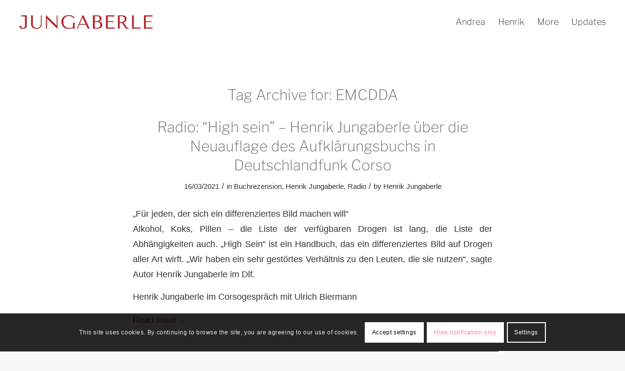

--- FILE ---
content_type: text/html; charset=UTF-8
request_url: https://jungaberle.eu/tag/emcdda-de/
body_size: 17771
content:
<!DOCTYPE html>
<html lang="en-US" class="html_stretched responsive av-preloader-active av-preloader-enabled  html_header_top html_logo_left html_main_nav_header html_menu_right html_slim html_header_sticky html_header_shrinking html_mobile_menu_phone html_header_searchicon_disabled html_content_align_center html_header_unstick_top_disabled html_header_stretch html_minimal_header html_av-overlay-side html_av-overlay-side-classic html_av-submenu-noclone html_entry_id_1895 av-cookies-consent-show-message-bar av-cookies-cookie-consent-enabled av-cookies-needs-opt-in av-cookies-user-needs-accept-button avia-cookie-check-browser-settings av-no-preview av-default-lightbox html_text_menu_active av-mobile-menu-switch-default">
<head>
<meta charset="UTF-8" />
<meta name="robots" content="noindex, follow" />


<!-- mobile setting -->
<meta name="viewport" content="width=device-width, initial-scale=1">

<!-- Scripts/CSS and wp_head hook -->
<title>EMCDDA &#8211; Jungaberle</title>
<meta name='robots' content='max-image-preview:large' />

				<script type='text/javascript'>

				function avia_cookie_check_sessionStorage()
				{
					//	FF throws error when all cookies blocked !!
					var sessionBlocked = false;
					try
					{
						var test = sessionStorage.getItem( 'aviaCookieRefused' ) != null;
					}
					catch(e)
					{
						sessionBlocked = true;
					}

					var aviaCookieRefused = ! sessionBlocked ? sessionStorage.getItem( 'aviaCookieRefused' ) : null;

					var html = document.getElementsByTagName('html')[0];

					/**
					 * Set a class to avoid calls to sessionStorage
					 */
					if( sessionBlocked || aviaCookieRefused )
					{
						if( html.className.indexOf('av-cookies-session-refused') < 0 )
						{
							html.className += ' av-cookies-session-refused';
						}
					}

					if( sessionBlocked || aviaCookieRefused || document.cookie.match(/aviaCookieConsent/) )
					{
						if( html.className.indexOf('av-cookies-user-silent-accept') >= 0 )
						{
							 html.className = html.className.replace(/\bav-cookies-user-silent-accept\b/g, '');
						}
					}
				}

				avia_cookie_check_sessionStorage();

			</script>
			<link rel='dns-prefetch' href='//stats.wp.com' />
<link rel='preconnect' href='//i0.wp.com' />
<link rel='preconnect' href='//c0.wp.com' />
<link rel="alternate" type="application/rss+xml" title="Jungaberle &raquo; Feed" href="https://jungaberle.eu/feed/" />
<link rel="alternate" type="application/rss+xml" title="Jungaberle &raquo; Comments Feed" href="https://jungaberle.eu/comments/feed/" />
<link rel="alternate" type="application/rss+xml" title="Jungaberle &raquo; EMCDDA Tag Feed" href="https://jungaberle.eu/tag/emcdda-de/feed/" />

<!-- google webfont font replacement -->

			<script type='text/javascript'>

				(function() {

					/*	check if webfonts are disabled by user setting via cookie - or user must opt in.	*/
					var html = document.getElementsByTagName('html')[0];
					var cookie_check = html.className.indexOf('av-cookies-needs-opt-in') >= 0 || html.className.indexOf('av-cookies-can-opt-out') >= 0;
					var allow_continue = true;
					var silent_accept_cookie = html.className.indexOf('av-cookies-user-silent-accept') >= 0;

					if( cookie_check && ! silent_accept_cookie )
					{
						if( ! document.cookie.match(/aviaCookieConsent/) || html.className.indexOf('av-cookies-session-refused') >= 0 )
						{
							allow_continue = false;
						}
						else
						{
							if( ! document.cookie.match(/aviaPrivacyRefuseCookiesHideBar/) )
							{
								allow_continue = false;
							}
							else if( ! document.cookie.match(/aviaPrivacyEssentialCookiesEnabled/) )
							{
								allow_continue = false;
							}
							else if( document.cookie.match(/aviaPrivacyGoogleWebfontsDisabled/) )
							{
								allow_continue = false;
							}
						}
					}

					if( allow_continue )
					{
						var f = document.createElement('link');

						f.type 	= 'text/css';
						f.rel 	= 'stylesheet';
						f.href 	= 'https://fonts.googleapis.com/css?family=Roboto:100,400,700&display=auto';
						f.id 	= 'avia-google-webfont';

						document.getElementsByTagName('head')[0].appendChild(f);
					}
				})();

			</script>
			<style id='wp-img-auto-sizes-contain-inline-css' type='text/css'>
img:is([sizes=auto i],[sizes^="auto," i]){contain-intrinsic-size:3000px 1500px}
/*# sourceURL=wp-img-auto-sizes-contain-inline-css */
</style>
<style id='wp-emoji-styles-inline-css' type='text/css'>

	img.wp-smiley, img.emoji {
		display: inline !important;
		border: none !important;
		box-shadow: none !important;
		height: 1em !important;
		width: 1em !important;
		margin: 0 0.07em !important;
		vertical-align: -0.1em !important;
		background: none !important;
		padding: 0 !important;
	}
/*# sourceURL=wp-emoji-styles-inline-css */
</style>
<style id='wp-block-library-inline-css' type='text/css'>
:root{--wp-block-synced-color:#7a00df;--wp-block-synced-color--rgb:122,0,223;--wp-bound-block-color:var(--wp-block-synced-color);--wp-editor-canvas-background:#ddd;--wp-admin-theme-color:#007cba;--wp-admin-theme-color--rgb:0,124,186;--wp-admin-theme-color-darker-10:#006ba1;--wp-admin-theme-color-darker-10--rgb:0,107,160.5;--wp-admin-theme-color-darker-20:#005a87;--wp-admin-theme-color-darker-20--rgb:0,90,135;--wp-admin-border-width-focus:2px}@media (min-resolution:192dpi){:root{--wp-admin-border-width-focus:1.5px}}.wp-element-button{cursor:pointer}:root .has-very-light-gray-background-color{background-color:#eee}:root .has-very-dark-gray-background-color{background-color:#313131}:root .has-very-light-gray-color{color:#eee}:root .has-very-dark-gray-color{color:#313131}:root .has-vivid-green-cyan-to-vivid-cyan-blue-gradient-background{background:linear-gradient(135deg,#00d084,#0693e3)}:root .has-purple-crush-gradient-background{background:linear-gradient(135deg,#34e2e4,#4721fb 50%,#ab1dfe)}:root .has-hazy-dawn-gradient-background{background:linear-gradient(135deg,#faaca8,#dad0ec)}:root .has-subdued-olive-gradient-background{background:linear-gradient(135deg,#fafae1,#67a671)}:root .has-atomic-cream-gradient-background{background:linear-gradient(135deg,#fdd79a,#004a59)}:root .has-nightshade-gradient-background{background:linear-gradient(135deg,#330968,#31cdcf)}:root .has-midnight-gradient-background{background:linear-gradient(135deg,#020381,#2874fc)}:root{--wp--preset--font-size--normal:16px;--wp--preset--font-size--huge:42px}.has-regular-font-size{font-size:1em}.has-larger-font-size{font-size:2.625em}.has-normal-font-size{font-size:var(--wp--preset--font-size--normal)}.has-huge-font-size{font-size:var(--wp--preset--font-size--huge)}.has-text-align-center{text-align:center}.has-text-align-left{text-align:left}.has-text-align-right{text-align:right}.has-fit-text{white-space:nowrap!important}#end-resizable-editor-section{display:none}.aligncenter{clear:both}.items-justified-left{justify-content:flex-start}.items-justified-center{justify-content:center}.items-justified-right{justify-content:flex-end}.items-justified-space-between{justify-content:space-between}.screen-reader-text{border:0;clip-path:inset(50%);height:1px;margin:-1px;overflow:hidden;padding:0;position:absolute;width:1px;word-wrap:normal!important}.screen-reader-text:focus{background-color:#ddd;clip-path:none;color:#444;display:block;font-size:1em;height:auto;left:5px;line-height:normal;padding:15px 23px 14px;text-decoration:none;top:5px;width:auto;z-index:100000}html :where(.has-border-color){border-style:solid}html :where([style*=border-top-color]){border-top-style:solid}html :where([style*=border-right-color]){border-right-style:solid}html :where([style*=border-bottom-color]){border-bottom-style:solid}html :where([style*=border-left-color]){border-left-style:solid}html :where([style*=border-width]){border-style:solid}html :where([style*=border-top-width]){border-top-style:solid}html :where([style*=border-right-width]){border-right-style:solid}html :where([style*=border-bottom-width]){border-bottom-style:solid}html :where([style*=border-left-width]){border-left-style:solid}html :where(img[class*=wp-image-]){height:auto;max-width:100%}:where(figure){margin:0 0 1em}html :where(.is-position-sticky){--wp-admin--admin-bar--position-offset:var(--wp-admin--admin-bar--height,0px)}@media screen and (max-width:600px){html :where(.is-position-sticky){--wp-admin--admin-bar--position-offset:0px}}

/*# sourceURL=wp-block-library-inline-css */
</style><style id='global-styles-inline-css' type='text/css'>
:root{--wp--preset--aspect-ratio--square: 1;--wp--preset--aspect-ratio--4-3: 4/3;--wp--preset--aspect-ratio--3-4: 3/4;--wp--preset--aspect-ratio--3-2: 3/2;--wp--preset--aspect-ratio--2-3: 2/3;--wp--preset--aspect-ratio--16-9: 16/9;--wp--preset--aspect-ratio--9-16: 9/16;--wp--preset--color--black: #000000;--wp--preset--color--cyan-bluish-gray: #abb8c3;--wp--preset--color--white: #ffffff;--wp--preset--color--pale-pink: #f78da7;--wp--preset--color--vivid-red: #cf2e2e;--wp--preset--color--luminous-vivid-orange: #ff6900;--wp--preset--color--luminous-vivid-amber: #fcb900;--wp--preset--color--light-green-cyan: #7bdcb5;--wp--preset--color--vivid-green-cyan: #00d084;--wp--preset--color--pale-cyan-blue: #8ed1fc;--wp--preset--color--vivid-cyan-blue: #0693e3;--wp--preset--color--vivid-purple: #9b51e0;--wp--preset--color--metallic-red: #b02b2c;--wp--preset--color--maximum-yellow-red: #edae44;--wp--preset--color--yellow-sun: #eeee22;--wp--preset--color--palm-leaf: #83a846;--wp--preset--color--aero: #7bb0e7;--wp--preset--color--old-lavender: #745f7e;--wp--preset--color--steel-teal: #5f8789;--wp--preset--color--raspberry-pink: #d65799;--wp--preset--color--medium-turquoise: #4ecac2;--wp--preset--gradient--vivid-cyan-blue-to-vivid-purple: linear-gradient(135deg,rgb(6,147,227) 0%,rgb(155,81,224) 100%);--wp--preset--gradient--light-green-cyan-to-vivid-green-cyan: linear-gradient(135deg,rgb(122,220,180) 0%,rgb(0,208,130) 100%);--wp--preset--gradient--luminous-vivid-amber-to-luminous-vivid-orange: linear-gradient(135deg,rgb(252,185,0) 0%,rgb(255,105,0) 100%);--wp--preset--gradient--luminous-vivid-orange-to-vivid-red: linear-gradient(135deg,rgb(255,105,0) 0%,rgb(207,46,46) 100%);--wp--preset--gradient--very-light-gray-to-cyan-bluish-gray: linear-gradient(135deg,rgb(238,238,238) 0%,rgb(169,184,195) 100%);--wp--preset--gradient--cool-to-warm-spectrum: linear-gradient(135deg,rgb(74,234,220) 0%,rgb(151,120,209) 20%,rgb(207,42,186) 40%,rgb(238,44,130) 60%,rgb(251,105,98) 80%,rgb(254,248,76) 100%);--wp--preset--gradient--blush-light-purple: linear-gradient(135deg,rgb(255,206,236) 0%,rgb(152,150,240) 100%);--wp--preset--gradient--blush-bordeaux: linear-gradient(135deg,rgb(254,205,165) 0%,rgb(254,45,45) 50%,rgb(107,0,62) 100%);--wp--preset--gradient--luminous-dusk: linear-gradient(135deg,rgb(255,203,112) 0%,rgb(199,81,192) 50%,rgb(65,88,208) 100%);--wp--preset--gradient--pale-ocean: linear-gradient(135deg,rgb(255,245,203) 0%,rgb(182,227,212) 50%,rgb(51,167,181) 100%);--wp--preset--gradient--electric-grass: linear-gradient(135deg,rgb(202,248,128) 0%,rgb(113,206,126) 100%);--wp--preset--gradient--midnight: linear-gradient(135deg,rgb(2,3,129) 0%,rgb(40,116,252) 100%);--wp--preset--font-size--small: 1rem;--wp--preset--font-size--medium: 1.125rem;--wp--preset--font-size--large: 1.75rem;--wp--preset--font-size--x-large: clamp(1.75rem, 3vw, 2.25rem);--wp--preset--spacing--20: 0.44rem;--wp--preset--spacing--30: 0.67rem;--wp--preset--spacing--40: 1rem;--wp--preset--spacing--50: 1.5rem;--wp--preset--spacing--60: 2.25rem;--wp--preset--spacing--70: 3.38rem;--wp--preset--spacing--80: 5.06rem;--wp--preset--shadow--natural: 6px 6px 9px rgba(0, 0, 0, 0.2);--wp--preset--shadow--deep: 12px 12px 50px rgba(0, 0, 0, 0.4);--wp--preset--shadow--sharp: 6px 6px 0px rgba(0, 0, 0, 0.2);--wp--preset--shadow--outlined: 6px 6px 0px -3px rgb(255, 255, 255), 6px 6px rgb(0, 0, 0);--wp--preset--shadow--crisp: 6px 6px 0px rgb(0, 0, 0);}:root { --wp--style--global--content-size: 800px;--wp--style--global--wide-size: 1130px; }:where(body) { margin: 0; }.wp-site-blocks > .alignleft { float: left; margin-right: 2em; }.wp-site-blocks > .alignright { float: right; margin-left: 2em; }.wp-site-blocks > .aligncenter { justify-content: center; margin-left: auto; margin-right: auto; }:where(.is-layout-flex){gap: 0.5em;}:where(.is-layout-grid){gap: 0.5em;}.is-layout-flow > .alignleft{float: left;margin-inline-start: 0;margin-inline-end: 2em;}.is-layout-flow > .alignright{float: right;margin-inline-start: 2em;margin-inline-end: 0;}.is-layout-flow > .aligncenter{margin-left: auto !important;margin-right: auto !important;}.is-layout-constrained > .alignleft{float: left;margin-inline-start: 0;margin-inline-end: 2em;}.is-layout-constrained > .alignright{float: right;margin-inline-start: 2em;margin-inline-end: 0;}.is-layout-constrained > .aligncenter{margin-left: auto !important;margin-right: auto !important;}.is-layout-constrained > :where(:not(.alignleft):not(.alignright):not(.alignfull)){max-width: var(--wp--style--global--content-size);margin-left: auto !important;margin-right: auto !important;}.is-layout-constrained > .alignwide{max-width: var(--wp--style--global--wide-size);}body .is-layout-flex{display: flex;}.is-layout-flex{flex-wrap: wrap;align-items: center;}.is-layout-flex > :is(*, div){margin: 0;}body .is-layout-grid{display: grid;}.is-layout-grid > :is(*, div){margin: 0;}body{padding-top: 0px;padding-right: 0px;padding-bottom: 0px;padding-left: 0px;}a:where(:not(.wp-element-button)){text-decoration: underline;}:root :where(.wp-element-button, .wp-block-button__link){background-color: #32373c;border-width: 0;color: #fff;font-family: inherit;font-size: inherit;font-style: inherit;font-weight: inherit;letter-spacing: inherit;line-height: inherit;padding-top: calc(0.667em + 2px);padding-right: calc(1.333em + 2px);padding-bottom: calc(0.667em + 2px);padding-left: calc(1.333em + 2px);text-decoration: none;text-transform: inherit;}.has-black-color{color: var(--wp--preset--color--black) !important;}.has-cyan-bluish-gray-color{color: var(--wp--preset--color--cyan-bluish-gray) !important;}.has-white-color{color: var(--wp--preset--color--white) !important;}.has-pale-pink-color{color: var(--wp--preset--color--pale-pink) !important;}.has-vivid-red-color{color: var(--wp--preset--color--vivid-red) !important;}.has-luminous-vivid-orange-color{color: var(--wp--preset--color--luminous-vivid-orange) !important;}.has-luminous-vivid-amber-color{color: var(--wp--preset--color--luminous-vivid-amber) !important;}.has-light-green-cyan-color{color: var(--wp--preset--color--light-green-cyan) !important;}.has-vivid-green-cyan-color{color: var(--wp--preset--color--vivid-green-cyan) !important;}.has-pale-cyan-blue-color{color: var(--wp--preset--color--pale-cyan-blue) !important;}.has-vivid-cyan-blue-color{color: var(--wp--preset--color--vivid-cyan-blue) !important;}.has-vivid-purple-color{color: var(--wp--preset--color--vivid-purple) !important;}.has-metallic-red-color{color: var(--wp--preset--color--metallic-red) !important;}.has-maximum-yellow-red-color{color: var(--wp--preset--color--maximum-yellow-red) !important;}.has-yellow-sun-color{color: var(--wp--preset--color--yellow-sun) !important;}.has-palm-leaf-color{color: var(--wp--preset--color--palm-leaf) !important;}.has-aero-color{color: var(--wp--preset--color--aero) !important;}.has-old-lavender-color{color: var(--wp--preset--color--old-lavender) !important;}.has-steel-teal-color{color: var(--wp--preset--color--steel-teal) !important;}.has-raspberry-pink-color{color: var(--wp--preset--color--raspberry-pink) !important;}.has-medium-turquoise-color{color: var(--wp--preset--color--medium-turquoise) !important;}.has-black-background-color{background-color: var(--wp--preset--color--black) !important;}.has-cyan-bluish-gray-background-color{background-color: var(--wp--preset--color--cyan-bluish-gray) !important;}.has-white-background-color{background-color: var(--wp--preset--color--white) !important;}.has-pale-pink-background-color{background-color: var(--wp--preset--color--pale-pink) !important;}.has-vivid-red-background-color{background-color: var(--wp--preset--color--vivid-red) !important;}.has-luminous-vivid-orange-background-color{background-color: var(--wp--preset--color--luminous-vivid-orange) !important;}.has-luminous-vivid-amber-background-color{background-color: var(--wp--preset--color--luminous-vivid-amber) !important;}.has-light-green-cyan-background-color{background-color: var(--wp--preset--color--light-green-cyan) !important;}.has-vivid-green-cyan-background-color{background-color: var(--wp--preset--color--vivid-green-cyan) !important;}.has-pale-cyan-blue-background-color{background-color: var(--wp--preset--color--pale-cyan-blue) !important;}.has-vivid-cyan-blue-background-color{background-color: var(--wp--preset--color--vivid-cyan-blue) !important;}.has-vivid-purple-background-color{background-color: var(--wp--preset--color--vivid-purple) !important;}.has-metallic-red-background-color{background-color: var(--wp--preset--color--metallic-red) !important;}.has-maximum-yellow-red-background-color{background-color: var(--wp--preset--color--maximum-yellow-red) !important;}.has-yellow-sun-background-color{background-color: var(--wp--preset--color--yellow-sun) !important;}.has-palm-leaf-background-color{background-color: var(--wp--preset--color--palm-leaf) !important;}.has-aero-background-color{background-color: var(--wp--preset--color--aero) !important;}.has-old-lavender-background-color{background-color: var(--wp--preset--color--old-lavender) !important;}.has-steel-teal-background-color{background-color: var(--wp--preset--color--steel-teal) !important;}.has-raspberry-pink-background-color{background-color: var(--wp--preset--color--raspberry-pink) !important;}.has-medium-turquoise-background-color{background-color: var(--wp--preset--color--medium-turquoise) !important;}.has-black-border-color{border-color: var(--wp--preset--color--black) !important;}.has-cyan-bluish-gray-border-color{border-color: var(--wp--preset--color--cyan-bluish-gray) !important;}.has-white-border-color{border-color: var(--wp--preset--color--white) !important;}.has-pale-pink-border-color{border-color: var(--wp--preset--color--pale-pink) !important;}.has-vivid-red-border-color{border-color: var(--wp--preset--color--vivid-red) !important;}.has-luminous-vivid-orange-border-color{border-color: var(--wp--preset--color--luminous-vivid-orange) !important;}.has-luminous-vivid-amber-border-color{border-color: var(--wp--preset--color--luminous-vivid-amber) !important;}.has-light-green-cyan-border-color{border-color: var(--wp--preset--color--light-green-cyan) !important;}.has-vivid-green-cyan-border-color{border-color: var(--wp--preset--color--vivid-green-cyan) !important;}.has-pale-cyan-blue-border-color{border-color: var(--wp--preset--color--pale-cyan-blue) !important;}.has-vivid-cyan-blue-border-color{border-color: var(--wp--preset--color--vivid-cyan-blue) !important;}.has-vivid-purple-border-color{border-color: var(--wp--preset--color--vivid-purple) !important;}.has-metallic-red-border-color{border-color: var(--wp--preset--color--metallic-red) !important;}.has-maximum-yellow-red-border-color{border-color: var(--wp--preset--color--maximum-yellow-red) !important;}.has-yellow-sun-border-color{border-color: var(--wp--preset--color--yellow-sun) !important;}.has-palm-leaf-border-color{border-color: var(--wp--preset--color--palm-leaf) !important;}.has-aero-border-color{border-color: var(--wp--preset--color--aero) !important;}.has-old-lavender-border-color{border-color: var(--wp--preset--color--old-lavender) !important;}.has-steel-teal-border-color{border-color: var(--wp--preset--color--steel-teal) !important;}.has-raspberry-pink-border-color{border-color: var(--wp--preset--color--raspberry-pink) !important;}.has-medium-turquoise-border-color{border-color: var(--wp--preset--color--medium-turquoise) !important;}.has-vivid-cyan-blue-to-vivid-purple-gradient-background{background: var(--wp--preset--gradient--vivid-cyan-blue-to-vivid-purple) !important;}.has-light-green-cyan-to-vivid-green-cyan-gradient-background{background: var(--wp--preset--gradient--light-green-cyan-to-vivid-green-cyan) !important;}.has-luminous-vivid-amber-to-luminous-vivid-orange-gradient-background{background: var(--wp--preset--gradient--luminous-vivid-amber-to-luminous-vivid-orange) !important;}.has-luminous-vivid-orange-to-vivid-red-gradient-background{background: var(--wp--preset--gradient--luminous-vivid-orange-to-vivid-red) !important;}.has-very-light-gray-to-cyan-bluish-gray-gradient-background{background: var(--wp--preset--gradient--very-light-gray-to-cyan-bluish-gray) !important;}.has-cool-to-warm-spectrum-gradient-background{background: var(--wp--preset--gradient--cool-to-warm-spectrum) !important;}.has-blush-light-purple-gradient-background{background: var(--wp--preset--gradient--blush-light-purple) !important;}.has-blush-bordeaux-gradient-background{background: var(--wp--preset--gradient--blush-bordeaux) !important;}.has-luminous-dusk-gradient-background{background: var(--wp--preset--gradient--luminous-dusk) !important;}.has-pale-ocean-gradient-background{background: var(--wp--preset--gradient--pale-ocean) !important;}.has-electric-grass-gradient-background{background: var(--wp--preset--gradient--electric-grass) !important;}.has-midnight-gradient-background{background: var(--wp--preset--gradient--midnight) !important;}.has-small-font-size{font-size: var(--wp--preset--font-size--small) !important;}.has-medium-font-size{font-size: var(--wp--preset--font-size--medium) !important;}.has-large-font-size{font-size: var(--wp--preset--font-size--large) !important;}.has-x-large-font-size{font-size: var(--wp--preset--font-size--x-large) !important;}
/*# sourceURL=global-styles-inline-css */
</style>

<link rel='stylesheet' id='avia-merged-styles-css' href='https://jungaberle.eu/wp-content/uploads/dynamic_avia/avia-merged-styles-81ed215c0c93101464e1b9f85f3c7213---658b2be4395dc.css' type='text/css' media='all' />
<link rel='stylesheet' id='avia-single-post-1895-css' href='https://jungaberle.eu/wp-content/uploads/dynamic_avia/avia_posts_css/post-1895.css?ver=ver-1703697122' type='text/css' media='all' />
<script type="text/javascript" src="https://c0.wp.com/c/6.9/wp-includes/js/jquery/jquery.min.js" id="jquery-core-js"></script>
<script type="text/javascript" src="https://c0.wp.com/c/6.9/wp-includes/js/jquery/jquery-migrate.min.js" id="jquery-migrate-js"></script>
<script type="text/javascript" src="https://jungaberle.eu/wp-content/uploads/dynamic_avia/avia-head-scripts-edd06130660a1a8c6ef0e0c2c0b543fd---658b2be445222.js" id="avia-head-scripts-js"></script>
<link rel="https://api.w.org/" href="https://jungaberle.eu/wp-json/" /><link rel="alternate" title="JSON" type="application/json" href="https://jungaberle.eu/wp-json/wp/v2/tags/200" /><link rel="EditURI" type="application/rsd+xml" title="RSD" href="https://jungaberle.eu/xmlrpc.php?rsd" />
<meta name="generator" content="WordPress 6.9" />
	<style>img#wpstats{display:none}</style>
		<link rel="profile" href="http://gmpg.org/xfn/11" />
<link rel="alternate" type="application/rss+xml" title="Jungaberle RSS2 Feed" href="https://jungaberle.eu/feed/" />
<link rel="pingback" href="https://jungaberle.eu/xmlrpc.php" />
<!--[if lt IE 9]><script src="https://jungaberle.eu/wp-content/themes/enfold/js/html5shiv.js"></script><![endif]-->
<link rel="icon" href="https://jungaberle.eu/wp-content/uploads/2021/06/jungaberle-favicon-red.png" type="image/png">

<!-- To speed up the rendering and to display the site as fast as possible to the user we include some styles and scripts for above the fold content inline -->
<script type="text/javascript">'use strict';var avia_is_mobile=!1;if(/Android|webOS|iPhone|iPad|iPod|BlackBerry|IEMobile|Opera Mini/i.test(navigator.userAgent)&&'ontouchstart' in document.documentElement){avia_is_mobile=!0;document.documentElement.className+=' avia_mobile '}
else{document.documentElement.className+=' avia_desktop '};document.documentElement.className+=' js_active ';(function(){var e=['-webkit-','-moz-','-ms-',''],n='',o=!1,a=!1;for(var t in e){if(e[t]+'transform' in document.documentElement.style){o=!0;n=e[t]+'transform'};if(e[t]+'perspective' in document.documentElement.style){a=!0}};if(o){document.documentElement.className+=' avia_transform '};if(a){document.documentElement.className+=' avia_transform3d '};if(typeof document.getElementsByClassName=='function'&&typeof document.documentElement.getBoundingClientRect=='function'&&avia_is_mobile==!1){if(n&&window.innerHeight>0){setTimeout(function(){var e=0,o={},a=0,t=document.getElementsByClassName('av-parallax'),i=window.pageYOffset||document.documentElement.scrollTop;for(e=0;e<t.length;e++){t[e].style.top='0px';o=t[e].getBoundingClientRect();a=Math.ceil((window.innerHeight+i-o.top)*0.3);t[e].style[n]='translate(0px, '+a+'px)';t[e].style.top='auto';t[e].className+=' enabled-parallax '}},50)}}})();</script>		<style type="text/css" id="wp-custom-css">
			.header_color .main_menu ul:first-child > li.current-menu-item > a, .header_color .main_menu ul:first-child > li.current_page_item > a {color: #333333!important; border-bottom: 2px solid #333333!important;}
.header_color .av-subnav-menu a:hover,.header_color .main_menu ul:first-child > li a:hover,.header_color .main_menu ul:first-child > li.current_page_item > a,.header_color .main_menu ul:first-child > li.active-parent-item > a{border-bottom: 2px solid #333333!important;}
.av-language-switch-item{
display:none!important;
}

		</style>
		<style type="text/css">
		@font-face {font-family: 'entypo-fontello'; font-weight: normal; font-style: normal; font-display: auto;
		src: url('https://jungaberle.eu/wp-content/themes/enfold/config-templatebuilder/avia-template-builder/assets/fonts/entypo-fontello.woff2') format('woff2'),
		url('https://jungaberle.eu/wp-content/themes/enfold/config-templatebuilder/avia-template-builder/assets/fonts/entypo-fontello.woff') format('woff'),
		url('https://jungaberle.eu/wp-content/themes/enfold/config-templatebuilder/avia-template-builder/assets/fonts/entypo-fontello.ttf') format('truetype'),
		url('https://jungaberle.eu/wp-content/themes/enfold/config-templatebuilder/avia-template-builder/assets/fonts/entypo-fontello.svg#entypo-fontello') format('svg'),
		url('https://jungaberle.eu/wp-content/themes/enfold/config-templatebuilder/avia-template-builder/assets/fonts/entypo-fontello.eot'),
		url('https://jungaberle.eu/wp-content/themes/enfold/config-templatebuilder/avia-template-builder/assets/fonts/entypo-fontello.eot?#iefix') format('embedded-opentype');
		} #top .avia-font-entypo-fontello, body .avia-font-entypo-fontello, html body [data-av_iconfont='entypo-fontello']:before{ font-family: 'entypo-fontello'; }
		</style>

<!--
Debugging Info for Theme support: 

Theme: Enfold
Version: 5.6.9
Installed: enfold
AviaFramework Version: 5.6
AviaBuilder Version: 5.3
aviaElementManager Version: 1.0.1
ML:256-PU:31-PLA:4
WP:6.9
Compress: CSS:all theme files - JS:all theme files
Updates: enabled - token has changed and not verified
PLAu:4
-->
</head>

<body id="top" class="archive tag tag-emcdda-de tag-200 wp-theme-enfold stretched rtl_columns av-curtain-numeric static-custom static roboto  sp-easy-accordion-enabled avia-responsive-images-support" itemscope="itemscope" itemtype="https://schema.org/WebPage" >

	<div class='av-siteloader-wrap av-transition-enabled av-transition-with-logo'><div class="av-siteloader-inner"><div class="av-siteloader-cell"><img class='av-preloading-logo' src='https://jungaberle.eu/wp-content/uploads/2021/06/jungaberle-logotype-red-small-1-300x90.png' alt='Loading' title='Loading' /><div class="av-siteloader"><div class="av-siteloader-extra"></div></div></div></div></div>
	<div id='wrap_all'>

	
<header id='header' class='all_colors header_color light_bg_color  av_header_top av_logo_left av_main_nav_header av_menu_right av_slim av_header_sticky av_header_shrinking av_header_stretch av_mobile_menu_phone av_header_searchicon_disabled av_header_unstick_top_disabled av_minimal_header av_bottom_nav_disabled  av_header_border_disabled' data-av_shrink_factor='50' role="banner" itemscope="itemscope" itemtype="https://schema.org/WPHeader" >

		<div  id='header_main' class='container_wrap container_wrap_logo'>

        <div class='container av-logo-container'><div class='inner-container'><span class='logo avia-standard-logo'><a href='https://jungaberle.eu/' class='' aria-label='Jungaberle' ><img src="https://jungaberle.eu/wp-content/uploads/2021/06/jungaberle-logotype-red-1030x309.png" height="100" width="300" alt='Jungaberle' title='' /></a></span><nav class='main_menu' data-selectname='Select a page'  role="navigation" itemscope="itemscope" itemtype="https://schema.org/SiteNavigationElement" ><div class="avia-menu av-main-nav-wrap"><ul role="menu" class="menu av-main-nav" id="avia-menu"><li role="menuitem" id="menu-item-46" class="menu-item menu-item-type-post_type menu-item-object-page menu-item-top-level menu-item-top-level-1"><a href="https://jungaberle.eu/andrea/" itemprop="url" tabindex="0"><span class="avia-bullet"></span><span class="avia-menu-text">Andrea</span><span class="avia-menu-fx"><span class="avia-arrow-wrap"><span class="avia-arrow"></span></span></span></a></li>
<li role="menuitem" id="menu-item-47" class="menu-item menu-item-type-post_type menu-item-object-page menu-item-top-level menu-item-top-level-2"><a href="https://jungaberle.eu/henrik/" itemprop="url" tabindex="0"><span class="avia-bullet"></span><span class="avia-menu-text">Henrik</span><span class="avia-menu-fx"><span class="avia-arrow-wrap"><span class="avia-arrow"></span></span></span></a></li>
<li role="menuitem" id="menu-item-583" class="menu-item menu-item-type-post_type menu-item-object-page menu-item-home menu-item-has-children menu-item-top-level menu-item-top-level-3"><a href="https://jungaberle.eu/" itemprop="url" tabindex="0"><span class="avia-bullet"></span><span class="avia-menu-text">More</span><span class="avia-menu-fx"><span class="avia-arrow-wrap"><span class="avia-arrow"></span></span></span></a>


<ul class="sub-menu">
	<li role="menuitem" id="menu-item-56" class="menu-item menu-item-type-post_type menu-item-object-page"><a href="https://jungaberle.eu/therapy/" itemprop="url" tabindex="0"><span class="avia-bullet"></span><span class="avia-menu-text">Therapy</span></a></li>
	<li role="menuitem" id="menu-item-57" class="menu-item menu-item-type-post_type menu-item-object-page"><a href="https://jungaberle.eu/publications/" itemprop="url" tabindex="0"><span class="avia-bullet"></span><span class="avia-menu-text">Publications</span></a></li>
	<li role="menuitem" id="menu-item-58" class="menu-item menu-item-type-post_type menu-item-object-page"><a href="https://jungaberle.eu/media/" itemprop="url" tabindex="0"><span class="avia-bullet"></span><span class="avia-menu-text">Media</span></a></li>
	<li role="menuitem" id="menu-item-3694" class="menu-item menu-item-type-custom menu-item-object-custom"><a href="https://jungaberle.eu/contact/" itemprop="url" tabindex="0"><span class="avia-bullet"></span><span class="avia-menu-text">Press requests</span></a></li>
</ul>
</li>
<li role="menuitem" id="menu-item-1871" class="menu-item menu-item-type-post_type menu-item-object-page menu-item-top-level menu-item-top-level-4"><a href="https://jungaberle.eu/updates/" itemprop="url" tabindex="0"><span class="avia-bullet"></span><span class="avia-menu-text">Updates</span><span class="avia-menu-fx"><span class="avia-arrow-wrap"><span class="avia-arrow"></span></span></span></a></li>
<li class="av-burger-menu-main menu-item-avia-special " role="menuitem">
	        			<a href="#" aria-label="Menu" aria-hidden="false">
							<span class="av-hamburger av-hamburger--spin av-js-hamburger">
								<span class="av-hamburger-box">
						          <span class="av-hamburger-inner"></span>
						          <strong>Menu</strong>
								</span>
							</span>
							<span class="avia_hidden_link_text">Menu</span>
						</a>
	        		   </li></ul></div></nav></div> </div> 
		<!-- end container_wrap-->
		</div>
<div class="header_bg"></div>
<!-- end header -->
</header>

	<div id='main' class='all_colors' data-scroll-offset='88'>

	
		<div class='container_wrap container_wrap_first main_color fullsize'>

			<div class='container template-blog '>

				<main class='content av-content-full alpha units av-main-tag'  role="main" itemprop="mainContentOfPage" itemscope="itemscope" itemtype="https://schema.org/Blog" >

					<div class="category-term-description">
											</div>

					<h3 class='post-title tag-page-post-type-title '>Tag Archive for:  <span>EMCDDA</span></h3><article class="post-entry post-entry-type-standard post-entry-1895 post-loop-1 post-parity-odd custom with-slider post-1895 post type-post status-publish format-standard has-post-thumbnail hentry category-buchrezension category-henrik-jungaberle-de category-radio-de tag-5-meo-dmt tag-alkohol-de tag-ayahuasca tag-betaeubungsmittelgesetzt tag-bewusstsein tag-btm tag-book-review-de tag-cannabis-de tag-dmt tag-drugs-de tag-drug-policy-de tag-drogenregulation tag-ecstasy tag-emcdda-de tag-harm-reduction-2 tag-high-sein-de tag-kultur tag-lsd tag-magic-mushrooms tag-mdma tag-meditation tag-meskalin tag-offentliche-gesundheit tag-peyote tag-podcast-de tag-pravention tag-psilocybin tag-psychedelics-de tag-psychedelische-therapie tag-psychoaktive-substanzen tag-radio-de tag-rauschmittel tag-rebound-de tag-risikobewusstsein-de tag-risikokompetenz tag-risikowahrnehmung-de tag-riskowahrnehmung tag-schadensminimierung tag-set-und-setting tag-speed-de tag-substanzgebrauchsstoerung tag-suchttherapie tag-tabak-de tag-zauberpilze"  itemscope="itemscope" itemtype="https://schema.org/BlogPosting" ><div class="blog-meta"></div><div class='entry-content-wrapper clearfix standard-content'><header class="entry-content-header"><h2 class='post-title entry-title '  itemprop="headline" ><a href="https://jungaberle.eu/radio-high-sein-henrik-jungaberle-in-deutschlandfunk-corso/" rel="bookmark" title="Permanent Link: Radio: &#8220;High sein&#8221; &#8211; Henrik Jungaberle über die Neuauflage des Aufklärungsbuchs in Deutschlandfunk Corso">Radio: &#8220;High sein&#8221; &#8211; Henrik Jungaberle über die Neuauflage des Aufklärungsbuchs in Deutschlandfunk Corso<span class="post-format-icon minor-meta"></span></a></h2><span class="post-meta-infos"><time class="date-container minor-meta updated"  itemprop="datePublished" datetime="2021-03-16T16:14:42+00:00" >16/03/2021</time><span class="text-sep">/</span><span class="blog-categories minor-meta">in <a href="https://jungaberle.eu/category/presse-und-medien/buchrezension/" rel="tag">Buchrezension</a>, <a href="https://jungaberle.eu/category/henrik-jungaberle-de/" rel="tag">Henrik Jungaberle</a>, <a href="https://jungaberle.eu/category/presse-und-medien/radio-de/" rel="tag">Radio</a></span><span class="text-sep">/</span><span class="blog-author minor-meta">by <span class="entry-author-link"  itemprop="author" ><span class="author"><span class="fn"><a href="https://jungaberle.eu/author/henrik-jungaberle/" title="Posts by Henrik Jungaberle" rel="author">Henrik Jungaberle</a></span></span></span></span></span></header><div class="entry-content"  itemprop="text" ><p>„Für jeden, der sich ein differenziertes Bild machen will“<br />
Alkohol, Koks, Pillen – die Liste der verfügbaren Drogen ist lang, die Liste der Abhängigkeiten auch. „High Sein“ ist ein Handbuch, das ein differenziertes Bild auf Drogen aller Art wirft. „Wir haben ein sehr gestörtes Verhältnis zu den Leuten, die sie nutzen“, sagte Autor Henrik Jungaberle im Dlf.</p>
<p>Henrik Jungaberle im Corsogespräch mit Ulrich Biermann</p>
<div class="read-more-link"><a href="https://jungaberle.eu/radio-high-sein-henrik-jungaberle-in-deutschlandfunk-corso/" class="more-link">Read more<span class="more-link-arrow"></span></a></div>
</div><footer class="entry-footer"></footer><div class='post_delimiter'></div></div><div class="post_author_timeline"></div><span class='hidden'>
				<span class='av-structured-data'  itemprop="image" itemscope="itemscope" itemtype="https://schema.org/ImageObject" >
						<span itemprop='url'>https://i0.wp.com/jungaberle.eu/wp-content/uploads/2021/03/46e3b1286d1ec03467141908d1ddbdd4v1_max_755x425_b3535db83dc50e27c1bb1392364c95a2.jpg?fit=755%2C425&ssl=1</span>
						<span itemprop='height'>425</span>
						<span itemprop='width'>755</span>
				</span>
				<span class='av-structured-data'  itemprop="publisher" itemtype="https://schema.org/Organization" itemscope="itemscope" >
						<span itemprop='name'>Henrik Jungaberle</span>
						<span itemprop='logo' itemscope itemtype='https://schema.org/ImageObject'>
							<span itemprop='url'>https://jungaberle.eu/wp-content/uploads/2021/06/jungaberle-logotype-red-1030x309.png</span>
						</span>
				</span><span class='av-structured-data'  itemprop="author" itemscope="itemscope" itemtype="https://schema.org/Person" ><span itemprop='name'>Henrik Jungaberle</span></span><span class='av-structured-data'  itemprop="datePublished" datetime="2021-03-16T16:14:42+00:00" >2021-03-16 16:14:42</span><span class='av-structured-data'  itemprop="dateModified" itemtype="https://schema.org/dateModified" >2021-07-30 07:13:57</span><span class='av-structured-data'  itemprop="mainEntityOfPage" itemtype="https://schema.org/mainEntityOfPage" ><span itemprop='name'>Radio: &#8220;High sein&#8221; &#8211; Henrik Jungaberle über die Neuauflage des Aufklärungsbuchs in Deutschlandfunk Corso</span></span></span></article><article class="post-entry post-entry-type-standard post-entry-2592 post-loop-2 post-parity-even post-entry-last custom with-slider post-2592 post type-post status-publish format-standard has-post-thumbnail hentry category-finder-de category-conference-de tag-alkohol-de tag-antidepressiva-de tag-antipsychotika-de tag-cannabis-de tag-drugs-de tag-drogenoekonomie tag-drogenregulierung-de tag-emcdda-de tag-eupc-de tag-finder-de tag-geschwindigkeit-de tag-heroin-de tag-mind-foundation-de tag-opiate-de tag-politische-regulierung-de tag-pravention tag-psychedelics-de tag-psychedelische-therapie tag-psychoaktive-substanzen tag-public-health-de tag-qualitative-forschung tag-quantitative-forschung tag-rebound-de tag-risikobewusstsein-de tag-risikokompetenz tag-risikowahrnehmung-de tag-schadensminderung-de tag-schwarzmarkt-de tag-stimulanzien-de tag-substanzgebrauchsstoerung tag-tabak-de"  itemscope="itemscope" itemtype="https://schema.org/BlogPosting" ><div class="blog-meta"></div><div class='entry-content-wrapper clearfix standard-content'><header class="entry-content-header"><h2 class='post-title entry-title '  itemprop="headline" ><a href="https://jungaberle.eu/drugscience2017/" rel="bookmark" title="Permanent Link: Konferenz: #drugscience2017 &#8211; Forschung, Praxis und globaler Wandel in der Drogenwissenschaft des 21. Jahrhunderts">Konferenz: #drugscience2017 &#8211; Forschung, Praxis und globaler Wandel in der Drogenwissenschaft des 21. Jahrhunderts<span class="post-format-icon minor-meta"></span></a></h2><span class="post-meta-infos"><time class="date-container minor-meta updated"  itemprop="datePublished" datetime="2017-09-07T16:18:00+00:00" >07/09/2017</time><span class="text-sep">/</span><span class="blog-categories minor-meta">in <a href="https://jungaberle.eu/category/finder-de/" rel="tag">FINDER</a>, <a href="https://jungaberle.eu/category/conference-de/" rel="tag">Konferenz</a></span><span class="text-sep">/</span><span class="blog-author minor-meta">by <span class="entry-author-link"  itemprop="author" ><span class="author"><span class="fn"><a href="https://jungaberle.eu/author/henrik-jungaberle/" title="Posts by Henrik Jungaberle" rel="author">Henrik Jungaberle</a></span></span></span></span></span></header><div class="entry-content"  itemprop="text" ><p>Auf der #drucscience2017-Konferenz diskutierten Referenten aus Medizin, Psychotherapie, Neurowissenschaften, Pharmakologie, Public Health und Anthropologie über den aktuellen Stand der Wissenschaft über psychoaktive Substanzen.</p>
<div class="read-more-link"><a href="https://jungaberle.eu/drugscience2017/" class="more-link">Read more<span class="more-link-arrow"></span></a></div>
</div><footer class="entry-footer"></footer><div class='post_delimiter'></div></div><div class="post_author_timeline"></div><span class='hidden'>
				<span class='av-structured-data'  itemprop="image" itemscope="itemscope" itemtype="https://schema.org/ImageObject" >
						<span itemprop='url'>https://i0.wp.com/jungaberle.eu/wp-content/uploads/2017/09/DrugScience2017_FINDER-Institute-for-Prevention-Research-1030x687-1.jpg?fit=1030%2C687&ssl=1</span>
						<span itemprop='height'>687</span>
						<span itemprop='width'>1030</span>
				</span>
				<span class='av-structured-data'  itemprop="publisher" itemtype="https://schema.org/Organization" itemscope="itemscope" >
						<span itemprop='name'>Henrik Jungaberle</span>
						<span itemprop='logo' itemscope itemtype='https://schema.org/ImageObject'>
							<span itemprop='url'>https://jungaberle.eu/wp-content/uploads/2021/06/jungaberle-logotype-red-1030x309.png</span>
						</span>
				</span><span class='av-structured-data'  itemprop="author" itemscope="itemscope" itemtype="https://schema.org/Person" ><span itemprop='name'>Henrik Jungaberle</span></span><span class='av-structured-data'  itemprop="datePublished" datetime="2017-09-07T16:18:00+00:00" >2017-09-07 16:18:00</span><span class='av-structured-data'  itemprop="dateModified" itemtype="https://schema.org/dateModified" >2022-10-02 19:35:56</span><span class='av-structured-data'  itemprop="mainEntityOfPage" itemtype="https://schema.org/mainEntityOfPage" ><span itemprop='name'>Konferenz: #drugscience2017 &#8211; Forschung, Praxis und globaler Wandel in der Drogenwissenschaft des 21. Jahrhunderts</span></span></span></article><div class='custom'></div>
				<!--end content-->
				</main>

				
			</div><!--end container-->

		</div><!-- close default .container_wrap element -->

				<div class='container_wrap footer_color' id='footer'>

					<div class='container'>

						<div class='flex_column av_one_half  first el_before_av_one_half'><section id="text-5" class="widget clearfix widget_text"><h3 class="widgettitle">Contact &#038; Security</h3>			<div class="textwidget"><a href="https://jungaberle.eu/?page_id=425">Contact</a>
<div><a href="https://jungaberle.eu/?page_id=425" target="_blank" rel="noopener">Press requests</a></div>
<a href="https://jungaberle.eu/?page_id=978">Impressum</a>
<div>
<a href="https://jungaberle.eu/?page_id=3">Data security</a></div>
		<span class="seperator extralight-border"></span></section></div><div class='flex_column av_one_half  el_after_av_one_half el_before_av_one_half '><section id="text-4" class="widget clearfix widget_text"><h3 class="widgettitle">Organizations</h3>			<div class="textwidget"><p><a href="https://mind-foundation.org/" target="_blank" rel="noopener">MIND Foundation</a><br />
<a href="https://ovid-health.com/" target="_blank" rel="noopener">OVID Health Systems</a><br />
<a href="https://ovid-clinics.com/" target="_blank" rel="noopener">OVID Clinic Berlin</a><br />
<a href="https://finder-akademie.de/">FINDER</a></p>
</div>
		<span class="seperator extralight-border"></span></section></div>
					</div>

				<!-- ####### END FOOTER CONTAINER ####### -->
				</div>

	

	
				<footer class='container_wrap socket_color' id='socket'  role="contentinfo" itemscope="itemscope" itemtype="https://schema.org/WPFooter" >
                    <div class='container'>

                        <span class='copyright'>Jungaberle 2021 © All Rights Reserved </span>

                        <ul class='noLightbox social_bookmarks icon_count_4'><li class='social_bookmarks_twitter av-social-link-twitter social_icon_1'><a target="_blank" aria-label="Link to Twitter" href='https://twitter.com/Henrik_Jung' aria-hidden='false' data-av_icon='' data-av_iconfont='entypo-fontello' title='Twitter' rel="noopener"><span class='avia_hidden_link_text'>Twitter</span></a></li><li class='social_bookmarks_rss av-social-link-rss social_icon_2'><a target="_blank" aria-label="Link to Rss  this site" href='https://community.mind-foundation.org/' aria-hidden='false' data-av_icon='' data-av_iconfont='entypo-fontello' title='Rss' rel="noopener"><span class='avia_hidden_link_text'>Rss</span></a></li><li class='social_bookmarks_linkedin av-social-link-linkedin social_icon_3'><a target="_blank" aria-label="Link to LinkedIn" href='https://www.linkedin.com/company/mind-foundation-eu' aria-hidden='false' data-av_icon='' data-av_iconfont='entypo-fontello' title='LinkedIn' rel="noopener"><span class='avia_hidden_link_text'>LinkedIn</span></a></li><li class='social_bookmarks_linkedin av-social-link-linkedin social_icon_4'><a target="_blank" aria-label="Link to LinkedIn" href='https://www.linkedin.com/company/ovid-health-systems/' aria-hidden='false' data-av_icon='' data-av_iconfont='entypo-fontello' title='LinkedIn' rel="noopener"><span class='avia_hidden_link_text'>LinkedIn</span></a></li></ul>
                    </div>

	            <!-- ####### END SOCKET CONTAINER ####### -->
				</footer>


					<!-- end main -->
		</div>

		<!-- end wrap_all --></div>

<a href='#top' title='Scroll to top' id='scroll-top-link' aria-hidden='true' data-av_icon='' data-av_iconfont='entypo-fontello' tabindex='-1'><span class="avia_hidden_link_text">Scroll to top</span></a>

<div id="fb-root"></div>

<div class="avia-cookie-consent-wrap" aria-hidden="true"><div class='avia-cookie-consent cookiebar-hidden  avia-cookiemessage-bottom'  aria-hidden='true'  data-contents='d816179262230de2b3c170727cbb76f0||v1.0' ><div class="container"><p class='avia_cookie_text'>This site uses cookies. By continuing to browse the site, you are agreeing to our use of cookies.</p><a href='#' class='avia-button avia-color-theme-color-highlight avia-cookie-consent-button avia-cookie-consent-button-1  avia-cookie-close-bar avia-cookie-select-all '  title="Allow to use cookies, you can modify used cookies in settings" >Accept settings</a><a href='#' class='avia-button avia-color-theme-color-highlight avia-cookie-consent-button avia-cookie-consent-button-2 av-extra-cookie-btn  avia-cookie-hide-notification'  title="Do not allow to use cookies - some functionality on our site might not work as expected." >Hide notification only</a><a href='#' class='avia-button avia-color-theme-color-highlight avia-cookie-consent-button avia-cookie-consent-button-3 av-extra-cookie-btn  avia-cookie-info-btn '  title="Get more info about cookies and select which one you want to allow or not." >Settings</a></div></div><div id='av-consent-extra-info' data-nosnippet class='av-inline-modal main_color avia-hide-popup-close'>
<style type="text/css" data-created_by="avia_inline_auto" id="style-css-av-av_heading-e9726c5b3ba47c61a37656c1e7d02a7a">
#top .av-special-heading.av-av_heading-e9726c5b3ba47c61a37656c1e7d02a7a{
margin:10px 0 0 0;
padding-bottom:10px;
}
body .av-special-heading.av-av_heading-e9726c5b3ba47c61a37656c1e7d02a7a .av-special-heading-tag .heading-char{
font-size:25px;
}
.av-special-heading.av-av_heading-e9726c5b3ba47c61a37656c1e7d02a7a .av-subheading{
font-size:15px;
}
</style>
<div  class='av-special-heading av-av_heading-e9726c5b3ba47c61a37656c1e7d02a7a av-special-heading-h3 blockquote modern-quote'><h3 class='av-special-heading-tag'  itemprop="headline"  >Cookie and Privacy Settings</h3><div class="special-heading-border"><div class="special-heading-inner-border"></div></div></div><br />
<style type="text/css" data-created_by="avia_inline_auto" id="style-css-av-jhe1dyat-381e073337cc8512c616f9ce78cc22d9">
#top .hr.av-jhe1dyat-381e073337cc8512c616f9ce78cc22d9{
margin-top:0px;
margin-bottom:0px;
}
.hr.av-jhe1dyat-381e073337cc8512c616f9ce78cc22d9 .hr-inner{
width:100%;
}
</style>
<div  class='hr av-jhe1dyat-381e073337cc8512c616f9ce78cc22d9 hr-custom hr-left hr-icon-no'><span class='hr-inner inner-border-av-border-thin'><span class="hr-inner-style"></span></span></div><br /><div  class='tabcontainer av-jhds1skt-57ef9df26b3cd01206052db147fbe716 sidebar_tab sidebar_tab_left noborder_tabs' role='tablist'><section class='av_tab_section av_tab_section av-av_tab-d287b68e58fb6a8d6e64cb096bf8f320' ><div class='tab active_tab' role='tab' tabindex='0' data-fake-id='#tab-id-1' aria-controls='tab-id-1-content' >How we use cookies</div><div id='tab-id-1-content' class='tab_content active_tab_content' aria-hidden="false"><div class='tab_inner_content invers-color' ><p>We may request cookies to be set on your device. We use cookies to let us know when you visit our websites, how you interact with us, to enrich your user experience, and to customize your relationship with our website. </p>
<p>Click on the different category headings to find out more. You can also change some of your preferences. Note that blocking some types of cookies may impact your experience on our websites and the services we are able to offer.</p>
</div></div></section><section class='av_tab_section av_tab_section av-av_tab-f61c0f855b027abeedf2bbf3c65f02d5' ><div class='tab' role='tab' tabindex='0' data-fake-id='#tab-id-2' aria-controls='tab-id-2-content' >Essential Website Cookies</div><div id='tab-id-2-content' class='tab_content' aria-hidden="true"><div class='tab_inner_content invers-color' ><p>These cookies are strictly necessary to provide you with services available through our website and to use some of its features.</p>
<p>Because these cookies are strictly necessary to deliver the website, refusing them will have impact how our site functions. You always can block or delete cookies by changing your browser settings and force blocking all cookies on this website. But this will always prompt you to accept/refuse cookies when revisiting our site.</p>
<p>We fully respect if you want to refuse cookies but to avoid asking you again and again kindly allow us to store a cookie for that. You are free to opt out any time or opt in for other cookies to get a better experience. If you refuse cookies we will remove all set cookies in our domain.</p>
<p>We provide you with a list of stored cookies on your computer in our domain so you can check what we stored. Due to security reasons we are not able to show or modify cookies from other domains. You can check these in your browser security settings.</p>
<div class="av-switch-aviaPrivacyRefuseCookiesHideBar av-toggle-switch av-cookie-disable-external-toggle av-cookie-save-checked av-cookie-default-checked"><label><input type="checkbox" checked="checked" id="aviaPrivacyRefuseCookiesHideBar" class="aviaPrivacyRefuseCookiesHideBar " name="aviaPrivacyRefuseCookiesHideBar" ><span class="toggle-track"></span><span class="toggle-label-content">Check to enable permanent hiding of message bar and refuse all cookies if you do not opt in. We need 2 cookies to store this setting. Otherwise you will be prompted again when opening a new browser window or new a tab.</span></label></div>
<div class="av-switch-aviaPrivacyEssentialCookiesEnabled av-toggle-switch av-cookie-disable-external-toggle av-cookie-save-checked av-cookie-default-checked"><label><input type="checkbox" checked="checked" id="aviaPrivacyEssentialCookiesEnabled" class="aviaPrivacyEssentialCookiesEnabled " name="aviaPrivacyEssentialCookiesEnabled" ><span class="toggle-track"></span><span class="toggle-label-content">Click to enable/disable essential site cookies.</span></label></div>
</div></div></section><section class='av_tab_section av_tab_section av-av_tab-57fbf8bad6bb90fd627a133db21e99e5' ><div class='tab' role='tab' tabindex='0' data-fake-id='#tab-id-3' aria-controls='tab-id-3-content' >Google Analytics Cookies</div><div id='tab-id-3-content' class='tab_content' aria-hidden="true"><div class='tab_inner_content invers-color' ><p>These cookies collect information that is used either in aggregate form to help us understand how our website is being used or how effective our marketing campaigns are, or to help us customize our website and application for you in order to enhance your experience.</p>
<p>If you do not want that we track your visit to our site you can disable tracking in your browser here:</p>
<div data-disabled_by_browser="Please enable this feature in your browser settings and reload the page." class="av-switch-aviaPrivacyGoogleTrackingDisabled av-toggle-switch av-cookie-disable-external-toggle av-cookie-save-unchecked av-cookie-default-unchecked"><label><input type="checkbox"  id="aviaPrivacyGoogleTrackingDisabled" class="aviaPrivacyGoogleTrackingDisabled " name="aviaPrivacyGoogleTrackingDisabled" ><span class="toggle-track"></span><span class="toggle-label-content">Click to enable/disable Google Analytics tracking.</span></label></div>
</div></div></section><section class='av_tab_section av_tab_section av-av_tab-cc829ea440e0fa4f3de3048758039e80' ><div class='tab' role='tab' tabindex='0' data-fake-id='#tab-id-4' aria-controls='tab-id-4-content' >Other external services</div><div id='tab-id-4-content' class='tab_content' aria-hidden="true"><div class='tab_inner_content invers-color' ><p>We also use different external services like Google Webfonts, Google Maps, and external Video providers. Since these providers may collect personal data like your IP address we allow you to block them here. Please be aware that this might heavily reduce the functionality and appearance of our site. Changes will take effect once you reload the page.</p>
<p>Google Webfont Settings:</p>
<div class="av-switch-aviaPrivacyGoogleWebfontsDisabled av-toggle-switch av-cookie-disable-external-toggle av-cookie-save-unchecked av-cookie-default-unchecked"><label><input type="checkbox"  id="aviaPrivacyGoogleWebfontsDisabled" class="aviaPrivacyGoogleWebfontsDisabled " name="aviaPrivacyGoogleWebfontsDisabled" ><span class="toggle-track"></span><span class="toggle-label-content">Click to enable/disable Google Webfonts.</span></label></div>
<p>Google Map Settings:</p>
<div class="av-switch-aviaPrivacyGoogleMapsDisabled av-toggle-switch av-cookie-disable-external-toggle av-cookie-save-unchecked av-cookie-default-unchecked"><label><input type="checkbox"  id="aviaPrivacyGoogleMapsDisabled" class="aviaPrivacyGoogleMapsDisabled " name="aviaPrivacyGoogleMapsDisabled" ><span class="toggle-track"></span><span class="toggle-label-content">Click to enable/disable Google Maps.</span></label></div>
<p>Google reCaptcha Settings:</p>
<div class="av-switch-aviaPrivacyGoogleReCaptchaDisabled av-toggle-switch av-cookie-disable-external-toggle av-cookie-save-unchecked av-cookie-default-unchecked"><label><input type="checkbox"  id="aviaPrivacyGoogleReCaptchaDisabled" class="aviaPrivacyGoogleReCaptchaDisabled " name="aviaPrivacyGoogleReCaptchaDisabled" ><span class="toggle-track"></span><span class="toggle-label-content">Click to enable/disable Google reCaptcha.</span></label></div>
<p>Vimeo and Youtube video embeds:</p>
<div class="av-switch-aviaPrivacyVideoEmbedsDisabled av-toggle-switch av-cookie-disable-external-toggle av-cookie-save-unchecked av-cookie-default-unchecked"><label><input type="checkbox"  id="aviaPrivacyVideoEmbedsDisabled" class="aviaPrivacyVideoEmbedsDisabled " name="aviaPrivacyVideoEmbedsDisabled" ><span class="toggle-track"></span><span class="toggle-label-content">Click to enable/disable video embeds.</span></label></div>
</div></div></section><section class='av_tab_section av_tab_section av-av_tab-1c1709d77f718ce802039a667024e030' ><div class='tab' role='tab' tabindex='0' data-fake-id='#tab-id-5' aria-controls='tab-id-5-content' >Other cookies</div><div id='tab-id-5-content' class='tab_content' aria-hidden="true"><div class='tab_inner_content invers-color' ><p>The following cookies are also needed - You can choose if you want to allow them:</p>
<div class="av-switch-aviaPrivacyGoogleTrackingDisabled av-toggle-switch av-cookie-disable-external-toggle av-cookie-save-unchecked av-cookie-default-unchecked"><label><input type="checkbox"  id="aviaPrivacyGoogleTrackingDisabled" class="aviaPrivacyGoogleTrackingDisabled " name="aviaPrivacyGoogleTrackingDisabled" ><span class="toggle-track"></span><span class="toggle-label-content">Click to enable/disable _ga - Google Analytics Cookie.</span></label></div>
<div class="av-switch-aviaPrivacyGoogleTrackingDisabled av-toggle-switch av-cookie-disable-external-toggle av-cookie-save-unchecked av-cookie-default-unchecked"><label><input type="checkbox"  id="aviaPrivacyGoogleTrackingDisabled" class="aviaPrivacyGoogleTrackingDisabled " name="aviaPrivacyGoogleTrackingDisabled" ><span class="toggle-track"></span><span class="toggle-label-content">Click to enable/disable _gid - Google Analytics Cookie.</span></label></div>
<div class="av-switch-aviaPrivacyGoogleTrackingDisabled av-toggle-switch av-cookie-disable-external-toggle av-cookie-save-unchecked av-cookie-default-unchecked"><label><input type="checkbox"  id="aviaPrivacyGoogleTrackingDisabled" class="aviaPrivacyGoogleTrackingDisabled " name="aviaPrivacyGoogleTrackingDisabled" ><span class="toggle-track"></span><span class="toggle-label-content">Click to enable/disable _gat_* - Google Analytics Cookie.</span></label></div>
</div></div></section><section class='av_tab_section av_tab_section av-av_tab-5f5085d493be16260717094fefe921f3' ><div class='tab' role='tab' tabindex='0' data-fake-id='#tab-id-6' aria-controls='tab-id-6-content' >Privacy Policy</div><div id='tab-id-6-content' class='tab_content' aria-hidden="true"><div class='tab_inner_content invers-color' ><p>You can read about our cookies and privacy settings in detail on our Privacy Policy Page. </p>
<a href='https://jungaberle.eu/privacy-policy/' target='_blank'>Privacy Policy</a>
</div></div></section></div><div class="avia-cookie-consent-modal-buttons-wrap"><a href='#' class='avia-button avia-color-theme-color-highlight avia-cookie-consent-button avia-cookie-consent-button-4  avia-cookie-close-bar avia-cookie-consent-modal-button'  title="Allow to use cookies, you always can modify used cookies and services" >Accept settings</a><a href='#' class='avia-button avia-color-theme-color-highlight avia-cookie-consent-button avia-cookie-consent-button-5 av-extra-cookie-btn avia-cookie-consent-modal-button avia-cookie-hide-notification'  title="Do not allow to use cookies or services - some functionality on our site might not work as expected." >Hide notification only</a></div></div></div><script type="speculationrules">
{"prefetch":[{"source":"document","where":{"and":[{"href_matches":"/*"},{"not":{"href_matches":["/wp-*.php","/wp-admin/*","/wp-content/uploads/*","/wp-content/*","/wp-content/plugins/*","/wp-content/themes/enfold/*","/*\\?(.+)"]}},{"not":{"selector_matches":"a[rel~=\"nofollow\"]"}},{"not":{"selector_matches":".no-prefetch, .no-prefetch a"}}]},"eagerness":"conservative"}]}
</script>

 <script type='text/javascript'>
 /* <![CDATA[ */  
var avia_framework_globals = avia_framework_globals || {};
    avia_framework_globals.frameworkUrl = 'https://jungaberle.eu/wp-content/themes/enfold/framework/';
    avia_framework_globals.installedAt = 'https://jungaberle.eu/wp-content/themes/enfold/';
    avia_framework_globals.ajaxurl = 'https://jungaberle.eu/wp-admin/admin-ajax.php';
/* ]]> */ 
</script>
 
 <script type="text/javascript" src="https://c0.wp.com/c/6.9/wp-includes/js/underscore.min.js" id="underscore-js"></script>
<script type="text/javascript" id="avia-cookie-js-js-extra">
/* <![CDATA[ */
var AviaPrivacyCookieConsent = {"?":"Usage unknown","aviaCookieConsent":"Use and storage of Cookies has been accepted - restrictions set in other cookies","aviaPrivacyRefuseCookiesHideBar":"Hide cookie message bar on following page loads and refuse cookies if not allowed - aviaPrivacyEssentialCookiesEnabled must be set","aviaPrivacyEssentialCookiesEnabled":"Allow storage of site essential cookies and other cookies and use of features if not opt out","aviaPrivacyVideoEmbedsDisabled":"Do not allow video embeds","aviaPrivacyGoogleTrackingDisabled":"needed to remove cookie _gat_ (Stores information needed by Google Analytics)","aviaPrivacyGoogleWebfontsDisabled":"Do not allow Google Webfonts","aviaPrivacyGoogleMapsDisabled":"Do not allow Google Maps","aviaPrivacyGoogleReCaptchaDisabled":"Do not allow Google reCaptcha","aviaPrivacyMustOptInSetting":"Settings are for users that must opt in for cookies and services","PHPSESSID":"Operating site internal cookie - Keeps track of your session","XDEBUG_SESSION":"Operating site internal cookie - PHP Debugger session cookie","wp-settings*":"Operating site internal cookie","wordpress*":"Operating site internal cookie","tk_ai*":"Shop internal cookie","woocommerce*":"Shop internal cookie","wp_woocommerce*":"Shop internal cookie","wp-wpml*":"Needed to manage different languages","_ga":"Stores information needed by Google Analytics","_gid":"Stores information needed by Google Analytics","_gat_*":"Stores information needed by Google Analytics"};
var AviaPrivacyCookieAdditionalData = {"cookie_refuse_button_alert":"When refusing all cookies this site might not be able to work as expected. Please check our settings page and opt out for cookies or functions you do not want to use and accept cookies. You will be shown this message every time you open a new window or a new tab.\n\nAre you sure you want to continue?","no_cookies_found":"No accessable cookies found in domain","admin_keep_cookies":["PHPSESSID","wp-*","wordpress*","XDEBUG*"],"remove_custom_cookies":{"1":{"cookie_name":"_ga","cookie_path":"/","cookie_content":"Google Analytics Cookie","cookie_info_desc":"Stores information needed by Google Analytics","cookie_compare_action":"","avia_cookie_name":"aviaPrivacyGoogleTrackingDisabled"},"2":{"cookie_name":"_gid","cookie_path":"/","cookie_content":"Google Analytics Cookie","cookie_info_desc":"Stores information needed by Google Analytics","cookie_compare_action":"","avia_cookie_name":"aviaPrivacyGoogleTrackingDisabled"},"3":{"cookie_name":"_gat_","cookie_path":"/","cookie_content":"Google Analytics Cookie","cookie_info_desc":"Stores information needed by Google Analytics","cookie_compare_action":"starts_with","avia_cookie_name":"aviaPrivacyGoogleTrackingDisabled"}},"no_lightbox":"We need a lightbox to show the modal popup. Please enable the built in lightbox in Theme Options Tab or include your own modal window plugin.\\n\\nYou need to connect this plugin in JavaScript with callback wrapper functions - see avia_cookie_consent_modal_callback in file enfold\\js\\avia-snippet-cookieconsent.js "};
//# sourceURL=avia-cookie-js-js-extra
/* ]]> */
</script>
<script type="text/javascript" id="jetpack-stats-js-before">
/* <![CDATA[ */
_stq = window._stq || [];
_stq.push([ "view", JSON.parse("{\"v\":\"ext\",\"blog\":\"195664450\",\"post\":\"0\",\"tz\":\"0\",\"srv\":\"jungaberle.eu\",\"arch_tag\":\"emcdda-de\",\"arch_results\":\"2\",\"j\":\"1:15.3.1\"}") ]);
_stq.push([ "clickTrackerInit", "195664450", "0" ]);
//# sourceURL=jetpack-stats-js-before
/* ]]> */
</script>
<script type="text/javascript" src="https://stats.wp.com/e-202602.js" id="jetpack-stats-js" defer="defer" data-wp-strategy="defer"></script>
<script type="text/javascript" src="https://jungaberle.eu/wp-content/themes/enfold/config-lottie-animations/assets/lottie-player/dotlottie-player.js?ver=5.6.9" id="avia-dotlottie-script-js"></script>
<script type="text/javascript" id="avia-footer-scripts-js-extra">
/* <![CDATA[ */
var AviaPrivacyCookieConsent = {"?":"Usage unknown","aviaCookieConsent":"Use and storage of Cookies has been accepted - restrictions set in other cookies","aviaPrivacyRefuseCookiesHideBar":"Hide cookie message bar on following page loads and refuse cookies if not allowed - aviaPrivacyEssentialCookiesEnabled must be set","aviaPrivacyEssentialCookiesEnabled":"Allow storage of site essential cookies and other cookies and use of features if not opt out","aviaPrivacyVideoEmbedsDisabled":"Do not allow video embeds","aviaPrivacyGoogleTrackingDisabled":"needed to remove cookie _gat_ (Stores information needed by Google Analytics)","aviaPrivacyGoogleWebfontsDisabled":"Do not allow Google Webfonts","aviaPrivacyGoogleMapsDisabled":"Do not allow Google Maps","aviaPrivacyGoogleReCaptchaDisabled":"Do not allow Google reCaptcha","aviaPrivacyMustOptInSetting":"Settings are for users that must opt in for cookies and services","PHPSESSID":"Operating site internal cookie - Keeps track of your session","XDEBUG_SESSION":"Operating site internal cookie - PHP Debugger session cookie","wp-settings*":"Operating site internal cookie","wordpress*":"Operating site internal cookie","tk_ai*":"Shop internal cookie","woocommerce*":"Shop internal cookie","wp_woocommerce*":"Shop internal cookie","wp-wpml*":"Needed to manage different languages","_ga":"Stores information needed by Google Analytics","_gid":"Stores information needed by Google Analytics","_gat_*":"Stores information needed by Google Analytics"};
var AviaPrivacyCookieAdditionalData = {"cookie_refuse_button_alert":"When refusing all cookies this site might not be able to work as expected. Please check our settings page and opt out for cookies or functions you do not want to use and accept cookies. You will be shown this message every time you open a new window or a new tab.\n\nAre you sure you want to continue?","no_cookies_found":"No accessable cookies found in domain","admin_keep_cookies":["PHPSESSID","wp-*","wordpress*","XDEBUG*"],"remove_custom_cookies":{"1":{"cookie_name":"_ga","cookie_path":"/","cookie_content":"Google Analytics Cookie","cookie_info_desc":"Stores information needed by Google Analytics","cookie_compare_action":"","avia_cookie_name":"aviaPrivacyGoogleTrackingDisabled"},"2":{"cookie_name":"_gid","cookie_path":"/","cookie_content":"Google Analytics Cookie","cookie_info_desc":"Stores information needed by Google Analytics","cookie_compare_action":"","avia_cookie_name":"aviaPrivacyGoogleTrackingDisabled"},"3":{"cookie_name":"_gat_","cookie_path":"/","cookie_content":"Google Analytics Cookie","cookie_info_desc":"Stores information needed by Google Analytics","cookie_compare_action":"starts_with","avia_cookie_name":"aviaPrivacyGoogleTrackingDisabled"}},"no_lightbox":"We need a lightbox to show the modal popup. Please enable the built in lightbox in Theme Options Tab or include your own modal window plugin.\\n\\nYou need to connect this plugin in JavaScript with callback wrapper functions - see avia_cookie_consent_modal_callback in file enfold\\js\\avia-snippet-cookieconsent.js "};
//# sourceURL=avia-footer-scripts-js-extra
/* ]]> */
</script>
<script type="text/javascript" src="https://jungaberle.eu/wp-content/uploads/dynamic_avia/avia-footer-scripts-6ab9c95f798354d664c40682bcd76047---658b2be471977.js" id="avia-footer-scripts-js"></script>
<script id="wp-emoji-settings" type="application/json">
{"baseUrl":"https://s.w.org/images/core/emoji/17.0.2/72x72/","ext":".png","svgUrl":"https://s.w.org/images/core/emoji/17.0.2/svg/","svgExt":".svg","source":{"concatemoji":"https://jungaberle.eu/wp-includes/js/wp-emoji-release.min.js?ver=6.9"}}
</script>
<script type="module">
/* <![CDATA[ */
/*! This file is auto-generated */
const a=JSON.parse(document.getElementById("wp-emoji-settings").textContent),o=(window._wpemojiSettings=a,"wpEmojiSettingsSupports"),s=["flag","emoji"];function i(e){try{var t={supportTests:e,timestamp:(new Date).valueOf()};sessionStorage.setItem(o,JSON.stringify(t))}catch(e){}}function c(e,t,n){e.clearRect(0,0,e.canvas.width,e.canvas.height),e.fillText(t,0,0);t=new Uint32Array(e.getImageData(0,0,e.canvas.width,e.canvas.height).data);e.clearRect(0,0,e.canvas.width,e.canvas.height),e.fillText(n,0,0);const a=new Uint32Array(e.getImageData(0,0,e.canvas.width,e.canvas.height).data);return t.every((e,t)=>e===a[t])}function p(e,t){e.clearRect(0,0,e.canvas.width,e.canvas.height),e.fillText(t,0,0);var n=e.getImageData(16,16,1,1);for(let e=0;e<n.data.length;e++)if(0!==n.data[e])return!1;return!0}function u(e,t,n,a){switch(t){case"flag":return n(e,"\ud83c\udff3\ufe0f\u200d\u26a7\ufe0f","\ud83c\udff3\ufe0f\u200b\u26a7\ufe0f")?!1:!n(e,"\ud83c\udde8\ud83c\uddf6","\ud83c\udde8\u200b\ud83c\uddf6")&&!n(e,"\ud83c\udff4\udb40\udc67\udb40\udc62\udb40\udc65\udb40\udc6e\udb40\udc67\udb40\udc7f","\ud83c\udff4\u200b\udb40\udc67\u200b\udb40\udc62\u200b\udb40\udc65\u200b\udb40\udc6e\u200b\udb40\udc67\u200b\udb40\udc7f");case"emoji":return!a(e,"\ud83e\u1fac8")}return!1}function f(e,t,n,a){let r;const o=(r="undefined"!=typeof WorkerGlobalScope&&self instanceof WorkerGlobalScope?new OffscreenCanvas(300,150):document.createElement("canvas")).getContext("2d",{willReadFrequently:!0}),s=(o.textBaseline="top",o.font="600 32px Arial",{});return e.forEach(e=>{s[e]=t(o,e,n,a)}),s}function r(e){var t=document.createElement("script");t.src=e,t.defer=!0,document.head.appendChild(t)}a.supports={everything:!0,everythingExceptFlag:!0},new Promise(t=>{let n=function(){try{var e=JSON.parse(sessionStorage.getItem(o));if("object"==typeof e&&"number"==typeof e.timestamp&&(new Date).valueOf()<e.timestamp+604800&&"object"==typeof e.supportTests)return e.supportTests}catch(e){}return null}();if(!n){if("undefined"!=typeof Worker&&"undefined"!=typeof OffscreenCanvas&&"undefined"!=typeof URL&&URL.createObjectURL&&"undefined"!=typeof Blob)try{var e="postMessage("+f.toString()+"("+[JSON.stringify(s),u.toString(),c.toString(),p.toString()].join(",")+"));",a=new Blob([e],{type:"text/javascript"});const r=new Worker(URL.createObjectURL(a),{name:"wpTestEmojiSupports"});return void(r.onmessage=e=>{i(n=e.data),r.terminate(),t(n)})}catch(e){}i(n=f(s,u,c,p))}t(n)}).then(e=>{for(const n in e)a.supports[n]=e[n],a.supports.everything=a.supports.everything&&a.supports[n],"flag"!==n&&(a.supports.everythingExceptFlag=a.supports.everythingExceptFlag&&a.supports[n]);var t;a.supports.everythingExceptFlag=a.supports.everythingExceptFlag&&!a.supports.flag,a.supports.everything||((t=a.source||{}).concatemoji?r(t.concatemoji):t.wpemoji&&t.twemoji&&(r(t.twemoji),r(t.wpemoji)))});
//# sourceURL=https://jungaberle.eu/wp-includes/js/wp-emoji-loader.min.js
/* ]]> */
</script>
<script type='text/javascript'>function av_privacy_cookie_setter( cookie_name ){var cookie_check = jQuery('html').hasClass('av-cookies-needs-opt-in') || jQuery('html').hasClass('av-cookies-can-opt-out');var toggle = jQuery('.' + cookie_name);toggle.each(function(){var container = jQuery(this).closest('.av-toggle-switch');if( cookie_check && ! document.cookie.match(/aviaCookieConsent/) ){this.checked = container.hasClass( 'av-cookie-default-checked' );}else if( cookie_check && document.cookie.match(/aviaCookieConsent/) && ! document.cookie.match(/aviaPrivacyEssentialCookiesEnabled/) && cookie_name != 'aviaPrivacyRefuseCookiesHideBar' ){if( cookie_name == 'aviaPrivacyEssentialCookiesEnabled' ){this.checked = false;}else{this.checked = container.hasClass( 'av-cookie-default-checked' );}}else{if( container.hasClass('av-cookie-save-checked') ){this.checked = document.cookie.match(cookie_name) ? true : false;}else{this.checked = document.cookie.match(cookie_name) ? false : true;}}});jQuery('.' + 'av-switch-' + cookie_name).addClass('active');toggle.on('click', function(){/* sync if more checkboxes exist because user added them to normal page content */var check = this.checked;jQuery('.' + cookie_name).each( function(){this.checked = check;});var silent_accept_cookie = jQuery('html').hasClass('av-cookies-user-silent-accept');if( ! silent_accept_cookie && cookie_check && ! document.cookie.match(/aviaCookieConsent/) || sessionStorage.getItem( 'aviaCookieRefused' ) ){return;}var container = jQuery(this).closest('.av-toggle-switch');var action = '';if( container.hasClass('av-cookie-save-checked') ){action = this.checked ? 'save' : 'remove';}else{action = this.checked ? 'remove' : 'save';}if('remove' == action){document.cookie = cookie_name + '=; Path=/; Expires=Thu, 01 Jan 1970 00:00:01 GMT;';}else{var theDate = new Date();var oneYearLater = new Date( theDate.getTime() + 31536000000 );document.cookie = cookie_name + '=true; Path=/; Expires='+oneYearLater.toGMTString()+';';}});}; av_privacy_cookie_setter('aviaPrivacyRefuseCookiesHideBar');  av_privacy_cookie_setter('aviaPrivacyEssentialCookiesEnabled');  av_privacy_cookie_setter('aviaPrivacyGoogleTrackingDisabled');  av_privacy_cookie_setter('aviaPrivacyGoogleWebfontsDisabled');  av_privacy_cookie_setter('aviaPrivacyGoogleMapsDisabled');  av_privacy_cookie_setter('aviaPrivacyGoogleReCaptchaDisabled');  av_privacy_cookie_setter('aviaPrivacyVideoEmbedsDisabled'); </script>
<script type='text/javascript'>

	(function($) {

			/*	check if google analytics tracking is disabled by user setting via cookie - or user must opt in.	*/

			var analytics_code = "\n<!-- Global site tag (gtag.js) - Google Analytics -->\n<script id='google_analytics_script' class='google_analytics_scripts' async src='https:\/\/www.googletagmanager.com\/gtag\/js?id=G-JPJE6QVQQY'><\/script>\n<script class='google_analytics_scripts' type='text\/javascript'>\nwindow.dataLayer = window.dataLayer || [];\nfunction gtag(){dataLayer.push(arguments);}\ngtag('js', new Date());\ngtag('config', 'G-JPJE6QVQQY', { 'anonymize_ip': true });\n<\/script>\n".replace(/\"/g, '"' );
			var html = document.getElementsByTagName('html')[0];

			$('html').on( 'avia-cookie-settings-changed', function(e)
			{
					var cookie_check = html.className.indexOf('av-cookies-needs-opt-in') >= 0 || html.className.indexOf('av-cookies-can-opt-out') >= 0;
					var allow_continue = true;
					var silent_accept_cookie = html.className.indexOf('av-cookies-user-silent-accept') >= 0;
					var script_loaded = $( 'script.google_analytics_scripts' );

					if( cookie_check && ! silent_accept_cookie )
					{
						if( ! document.cookie.match(/aviaCookieConsent/) || html.className.indexOf('av-cookies-session-refused') >= 0 )
						{
							allow_continue = false;
						}
						else
						{
							if( ! document.cookie.match(/aviaPrivacyRefuseCookiesHideBar/) )
							{
								allow_continue = false;
							}
							else if( ! document.cookie.match(/aviaPrivacyEssentialCookiesEnabled/) )
							{
								allow_continue = false;
							}
							else if( document.cookie.match(/aviaPrivacyGoogleTrackingDisabled/) )
							{
								allow_continue = false;
							}
						}
					}

					if( ! allow_continue )
					{
//						window['ga-disable-G-JPJE6QVQQY'] = true;
						if( script_loaded.length > 0 )
						{
							script_loaded.remove();
						}
					}
					else
					{
						if( script_loaded.length == 0 )
						{
							$('head').append( analytics_code );
						}
					}
			});

			$('html').trigger( 'avia-cookie-settings-changed' );

	})( jQuery );

</script></body>
</html>


--- FILE ---
content_type: text/css
request_url: https://jungaberle.eu/wp-content/uploads/dynamic_avia/avia_posts_css/post-1895.css?ver=ver-1703697122
body_size: 286
content:
.flex_column.av-l3yn-fb7025ec1b5fa648ae87909070e28de2{border-radius:0px 0px 0px 0px;padding:0px 0px 0px 0px} .flex_column.av-j7zp-fdc55931c39467de6ff9bea328ef67cf{border-radius:0px 0px 0px 0px;padding:0px 0px 0px 0px} .avia-image-container.av-kq52dptk-bc4adcc97e3fcb6855a3f83ccf612a72 img.avia_image{box-shadow:none}.avia-image-container.av-kq52dptk-bc4adcc97e3fcb6855a3f83ccf612a72 .av-image-caption-overlay-center{color:#ffffff} .flex_column.av-8uud-3d5f95d027c860afac4d431c242b6037{border-radius:0px 0px 0px 0px;padding:0px 0px 0px 0px} .avia-image-container.av-kq52wn9d-54401823060481d4972170d02fdb546e img.avia_image{box-shadow:none}.avia-image-container.av-kq52wn9d-54401823060481d4972170d02fdb546e .av-image-caption-overlay-center{color:#ffffff} .flex_column.av-ewuf-a5f2656a59f6cece7df0f03ab2a624a2{border-radius:0px 0px 0px 0px;padding:0px 0px 0px 0px} #top .hr.hr-invisible.av-c7hf-7c6ba57ff70b50f07336891a2620523f{height:50px} .avia-image-container.av-kq534twl-abf8ce6dc604521bae731408f83c3610 img.avia_image{box-shadow:none}.avia-image-container.av-kq534twl-abf8ce6dc604521bae731408f83c3610 .av-image-caption-overlay-center{color:#ffffff} #top .hr.hr-invisible.av-314x-fde99e43033fdc89344343c113e3f74c{height:50px}